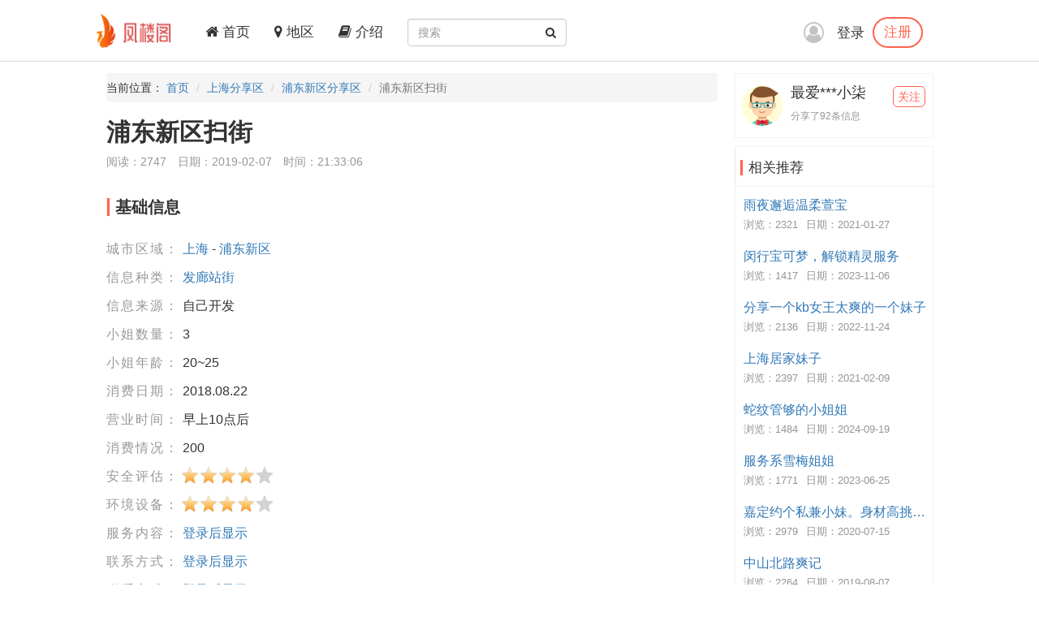

--- FILE ---
content_type: text/html; charset=utf-8
request_url: https://fenglouge.org/Share/36110
body_size: 4621
content:
<!DOCTYPE html>
<html lang="zh-CN">
<head>
    <meta charset="utf-8">
    <meta http-equiv="X-UA-Compatible" content="IE=edge">
    <meta name="viewport" content="width=device-width, initial-scale=1">
    <title>浦东新区扫街-凤楼阁论坛</title>
    <meta name="keywords" content="凤楼阁论坛上海楼凤,上海兼职,上海良家,上海桑拿,上海洗浴,上海按摩,上海会所,上海高端外围,浦东新区楼凤,浦东新区兼职,浦东新区良家,浦东新区桑拿,浦东新区洗浴,浦东新区按摩,浦东新区会所,浦东新区高端外围">
    <meta name="description" content="发现论坛里浦东的好少啊，给大家发个福利。晚上吃完饭在盛夏路休闲广场闲逛，发现有两家亮红灯的房子里面坐了两个妹子，目测长的还不错，选了一家进去探路，其他要加钱。因为最近比较累，没有体验，准备下次去试试。有兴趣的兄弟可以去看看，妹子还挺年轻的。发现论坛里浦东的好少啊，给大家发个福利。晚上吃完饭在盛夏路休闲广场闲逛，发现有两...">
    <meta name="author" content="凤楼阁">
    <link rel="icon" href="/favicon.ico">
    <link href="/frame/bootstrap/css/bootstrap.min.css" rel="stylesheet" />
    <link href="/frame/font-awesome/css/font-awesome.min.css" rel="stylesheet" />
    <link href="/css/style.css" rel="stylesheet" />
    
    <link href="/frame/star-rating/star-rating-svg.css" rel="stylesheet" />

</head>
<body>
    <!-- 导航 -->
    <div class="navbar-fixed-top">
        <nav class="navbar navbar-inverse nav_width" style="border: 0 !important">
            <div class="container H_top">
                <div class="navbar-header2 col-sm-1 col-lg-1">
                    <a class="navbar-brand" href="/">
                        <div class="logo">
                            <img src="/images/logo.png" alt="网站Logo" />
                        </div>
                    </a>
                </div>
                <button type="button" class="navbar-toggle collapsed" data-toggle="collapse"
                        data-target="#bs-example-navbar-collapse-1" aria-expanded="false">
                    <span class="sr-only">Toggle navigation</span>
                    <span class="icon-bar"></span>
                    <span class="icon-bar"></span>
                    <span class="icon-bar"></span>
                </button>
                <div class="collapse navbar-collapse xs_down" id="bs-example-navbar-collapse-1">
                    <ul class="nav navbar-nav">
                        <li><a href="/"><i class="fa fa-home" aria-hidden="true"></i> 首页</a></li>
                        <li><a href="/Region"><i class="fa fa-map-marker" aria-hidden="true"></i> 地区</a></li>
                        <li><a href="/JieShao"><i class="fa fa-book" aria-hidden="true"></i> 介绍</a></li>
                    </ul>
                    <form class="navbar-form navbar-left" id="searchForm">
                        <div class="form-group btn_pos">
                            <input type="text" id="txtsearch" name="txtsearch" class="form-control input_line" placeholder="搜索">
                            <button type="submit" class="btn btn_sec "><i class="fa fa-search" aria-hidden="true"></i></button>
                        </div>
                    </form>
                </div>
                <div class="login_logo">
    <i class="fa fa-user-circle-o login_is" aria-hidden="true"></i>
    <div class="log">
        <a href="/Login">登录</a>
        <p><a href="/Regist">注册</a></p>
    </div>
    <ul class="login_ul">
        <li>
            <a href="/Login">登录</a>
        </li>
        <li>
            <a href="/Regist">注册</a>
        </li>
    </ul>
</div>
            </div>
        </nav>
    </div>
    
<div class="container con_padding con_la in_top">
    <div class="con_left content_left">
        <ul class="breadcrumb dh">
            <li>当前位置： <a href="/">首页</a></li>
            <li><a href="/Province/9">上海分享区</a></li>
            <li><a href="/City/117">浦东新区分享区</a></li>
            <li class="active">浦东新区扫街</li>
        </ul>
        <div class="user_top xs_le">
            <h1>浦东新区扫街</h1>
            <div class="uer_title_tab">
                <span>阅读：2747</span>
                <span>日期：2019-02-07</span>
                <span>时间：21:33:06</span>
            </div>
        </div>
        <div class="con_tab xs_le">
            <div class="list-group-item color_lis_con cont_float">
                <div class="content-callout bs-callout-info">
                    <span>基础信息</span>
                </div>
                <ul class="content_pire_box">
                    <li>
                        <span class="con_pr_tit">城市区域：</span>
                        <span class="con_sen">
                            <a href="/Province/9">上海</a> - <a href="/City/117">浦东新区</a>
                        </span>
                    </li>
                    <li>
                        <span class="con_pr_tit">信息种类：</span>
                        <span class="con_sen"><a href="/Province/Cate-9-3">发廊站街</a></span>
                    </li>
                    <li>
                        <span class="con_pr_tit">信息来源：</span>
                        <span class="con_sen">自己开发</span>
                    </li>
                    <li>
                        <span class="con_pr_tit">小姐数量：</span>
                        <span class="con_sen"> 3</span>
                    </li>
                    <li>
                        <span class="con_pr_tit">小姐年龄：</span>
                        <span class="con_sen">20~25</span>
                    </li>
                    <li>
                        <span class="con_pr_tit">消费日期：</span>
                        <span class="con_sen">2018.08.22</span>
                    </li>
                    <li>
                        <span class="con_pr_tit">营业时间：</span>
                        <span class="con_sen">早上10点后</span>
                    </li>
                    <li>
                        <span class="con_pr_tit">消费情况：</span>
                        <span class="con_sen">200</span>
                    </li>
                    <li class="rating">
                        <span class="con_pr_tit title-rating">安全评估：</span><span class="my-rating" id="rating-security"></span>
                    </li>
                    <li class="rating">
                        <span class="con_pr_tit title-rating">环境设备：</span><span class="my-rating" id="rating-environment"></span>
                    </li>
                    <li>
    <span class="con_pr_tit">服务内容：</span>
    <span class="con_sen"><a href="/Login">登录后显示</a></span>
</li>
<li>
    <span class="con_pr_tit">联系方式：</span>
    <span class="con_sen"><a href="/Login">登录后显示</a></span>
</li>
<li>
    <span class="con_pr_tit">联系方式：</span>
    <span class="con_sen"><a href="/Login">登录后显示</a></span>
</li>
<li>
    <span class="con_pr_tit">详细地址：</span>
    <span class="con_sen"><a href="/Login">登录后显示</a></span>
</li>
                </ul>
            </div>
        </div>
        <div class="con_tab xs_le">
            <div class="list-group-item color_lis_con cont_float">
                <div class="content-callout bs-callout-info">
                    <span>细节描述</span>
                </div>
                <div class="desc-content">
                    <p>
                        发现论坛里浦东的好少啊，给大家发个福利。晚上吃完饭在盛夏路休闲广场闲逛，发现有两家亮红灯的房子里面坐了两个妹子，目测长的还不错，选了一家进去探路，其他要加钱。因为最近比较累，没有体验，准备下次去试试。有兴趣的兄弟可以去看看，妹子还挺年轻的。发现论坛里浦东的好少啊，给大家发个福利。晚上吃完饭在盛夏路休闲广场闲逛，发现有两家亮红灯的房子里面坐了两个妹子，目测长的还不错，选了一家进去探路，其他要加钱。因为最近比较累，没有体验，准备下次去试试。有兴趣的兄弟可以去看看，妹子还挺年轻的。发现论坛里浦东的好少啊，给大家发个福利。晚上吃完饭在盛夏路休闲广场闲逛，发现有两家亮红灯的房子里面坐了两个妹子，目测长的还不错，选了一家进去探路，其他要加钱。因为最近比较累，没有体验，准备下次去试试。有兴趣的兄弟可以去看看，妹子还挺年轻的。
                    </p>
                </div>
            </div>
        </div>
        <div class="con_tab xs_le">
    <div class="list-group-item color_lis_con cont_float" style="margin-top:0px;">
        <p>
            <span class="zan">
                <a id="Recommend">
                    <i class="fa fa-thumbs-up " aria-hidden="true"></i>
                </a>
                <a id="RecommendList"> <span>0</span>人推荐 ></a>
            </span>
            <span class="zan">
                <a id="NoRecommend"><i class="fa fa-thumbs-down" aria-hidden="true"></i></a>
                <a id="NoRecommendList"> <span>0</span>人不推荐 ></a>
            </span>
        </p>
    </div>
</div>

        <div class="con_tab xs_le">
    <div class="list-group-item color_lis_con cont_float">
        <div class="row">
            <div class="col-xs-4 col-sm-4 col-md-4 col-lg-4 sc">
                <a id="collection"  title="收藏">
                    <i class="fa fa-star-o tu"></i>
                    <span class="yuan"></span>
                    <span class="text">收藏</span>
                </a>
            </div>
            <div class="col-xs-4 col-sm-4 col-md-4 col-lg-4 sc">
                <a id="reward" title="打赏狼友">
                    <i class="fa fa-jpy tu"></i>
                    <span class="yuan"></span>
                    <span class="text">打赏</span>
                </a>
            </div>
            <div class="col-xs-4 col-sm-4 col-md-4 col-lg-4 sc">
                <a id="report"  title="举报">
                    <i class="fa fa-exclamation tu"></i>
                    <span class="yuan"></span>
                    <span class="text">举报</span>
                </a>
            </div>
        </div>
    </div>
</div>

        <div class="con_tab xs_le">
            <input name="__RequestVerificationToken" type="hidden" value="d-FqskYDANOUTH-aUKiYkYCmjqmmNTJV5bP7Ja6kAexuEG_pw-yc_A6j0Ivt_1z2SHOsR_Epnqq7YE6AEQe7PdnfXrTTkKU7jVbYMO4fpJY1" />
            
<div href="#" class="list-group-item color_lis_con cont_float">
    <div class="content-callout bs-callout-info">
        <span>评论</span>
    </div>
    <div class="comment">
        <!-- 评论操作 -->
        <div class="comment-do-warp clearfix">
    <div class="comment-img">
        <img src="/images/heads/head00.png" alt="默认头像" />
    </div>
    <div class="comment-do">
        <textarea name="content" id="content" readonly="readonly" cols="30" rows="10"  placeholder="登录才能评论..."></textarea>
    </div>
</div>

        <!-- 查看评论区域 -->
        <div class="comment-look" id="Comment">
            <div class="comment-look-content">
                <ul id="listReply" page-count="1" page-index="1">
                </ul>
            </div>
            <!-- 分页 -->
            <div class="comment-page">
                <a data-page="2" class="loadmore" id="loadmore">加载更多评论</a>
            </div>
        </div>
    </div>
</div>

        </div>

    </div>
    <!-- 侧边专区 -->
    <div class="con_right">
        <div class="list-group list_box border_con">
            <div class="list-group-item  List_float list_likes cont_float">
                <div class="media">
                    <div class="media-left media-middle">
                        <a href="#">
                            <img class="media-object img-circle" src=" /images/heads/head18.png" alt="最爱***小柒头像" />
                        </a>
                    </div>
                    <div class="media-body mmedia_h">
                        <h4 class="media-heading">最爱***小柒</h4>
                        <b>分享了92条信息</b>
                        <a href="#" class="zhu">关注</a>
                    </div>
                </div>
            </div>
        </div>
        <div class="list-group list_box border_con">
            <div class="list-group-item List_float list_likes cont_float" style="font-size: 17px;">
                <div class="bs-callout bs-callout-info">
                    <span>相关推荐</span>
                </div>
            </div>
            <ul class="tj_list">
                    <li>
                        <a href="/Share/134011">雨夜邂逅温柔萱宝</a>
                        <p><span>浏览：2321</span><span>日期：2021-01-27</span></p>
                    </li>
                    <li>
                        <a href="/Share/219331">闵行宝可梦，解锁精灵服务</a>
                        <p><span>浏览：1417</span><span>日期：2023-11-06</span></p>
                    </li>
                    <li>
                        <a href="/Share/184847">分享一个kb女王太爽的一个妹子</a>
                        <p><span>浏览：2136</span><span>日期：2022-11-24</span></p>
                    </li>
                    <li>
                        <a href="/Share/135663">上海居家妹子</a>
                        <p><span>浏览：2397</span><span>日期：2021-02-09</span></p>
                    </li>
                    <li>
                        <a href="/Share/250405">蛇纹管够的小姐姐</a>
                        <p><span>浏览：1484</span><span>日期：2024-09-19</span></p>
                    </li>
                    <li>
                        <a href="/Share/207320">服务系雪梅姐姐</a>
                        <p><span>浏览：1771</span><span>日期：2023-06-25</span></p>
                    </li>
                    <li>
                        <a href="/Share/115960">嘉定约个私兼小妹。身材高挑腿玩年</a>
                        <p><span>浏览：2979</span><span>日期：2020-07-15</span></p>
                    </li>
                    <li>
                        <a href="/Share/75636">中山北路爽记</a>
                        <p><span>浏览：2264</span><span>日期：2019-08-07</span></p>
                    </li>
                    <li>
                        <a href="/Share/114097">验证枫桥路七七</a>
                        <p><span>浏览：2174</span><span>日期：2020-07-05</span></p>
                    </li>
                    <li>
                        <a href="/Share/215428">云南骚女曼丽</a>
                        <p><span>浏览：1627</span><span>日期：2023-09-22</span></p>
                    </li>
            </ul>
        </div>
    </div>
</div>


    <!-- 底部 -->
    <footer class="footer">
        <div class="container">
            <p>
		<a href="#">联系我们</a>
                <a target="_blank" href="https://github.com/fengloug/fengloug.github.io">github</a>
                <a target="_blank" href="https://fengloug.github.io">防封域名</a>
                <a target="_blank" href="https://t.me/fenglouge">纸飞机</a>
            </p>
            <p class="footer_word">凤楼阁论坛，自由分享信息论坛，自由开放，信息共享，老司机带你自由飞翔。</p>
            <p class="footer_word">本站仅服务北美，日本和台湾地区，其他地区用户考虑使用法律风险。</p>
            <p class="footer_word">凡是现要求先付款的，一律是骗子，请到曝光区举报曝光。</p>
        </div>
    </footer>
    <script src="/js/jquery-3.4.1.min.js"></script>
    <script src="/frame/bootstrap/js/bootstrap.min.js"></script>
    <script src="/js/IE.js"></script>
    
    <script src="/js/jquery.form.min.js"></script>
    <script src="/frame/layer/layer.js"></script>
    <script src="/frame/star-rating/jquery.star-rating-svg.min.js"></script>
    <script>
        $(document).ready(function () {
            layer.photos({
                photos: ".con-show-pic" //格式见API文档手册页
                , anim: 4 //0-6的选择,指定弹出图片动画类型,默认随机
            });
            $("#rating-security").starRating({
                readOnly: true,
                starSize: 23,
                totalStars:5,
                initialRating: 4,
            });
            $("#rating-environment").starRating({
                readOnly: true,
                starSize: 23,
                totalStars:5,
                initialRating: 4,
            });
         });

        var index;
        function closeindex() {
            layer.close(index);
        }
    </script>

<!-- 	 <script>
var _hmt = _hmt || [];
(function() {
  var hm = document.createElement("script");
  hm.src = "https://hm.baidu.com/hm.js?c16191342a0fead54ce66246a18ecc23";
  var s = document.getElementsByTagName("script")[0]; 
  s.parentNode.insertBefore(hm, s);
})();
</script> -->
<script defer src="https://static.cloudflareinsights.com/beacon.min.js/vcd15cbe7772f49c399c6a5babf22c1241717689176015" integrity="sha512-ZpsOmlRQV6y907TI0dKBHq9Md29nnaEIPlkf84rnaERnq6zvWvPUqr2ft8M1aS28oN72PdrCzSjY4U6VaAw1EQ==" data-cf-beacon='{"version":"2024.11.0","token":"4eca14b130964228b788e0d11885f31f","r":1,"server_timing":{"name":{"cfCacheStatus":true,"cfEdge":true,"cfExtPri":true,"cfL4":true,"cfOrigin":true,"cfSpeedBrain":true},"location_startswith":null}}' crossorigin="anonymous"></script>
</body>
</html>